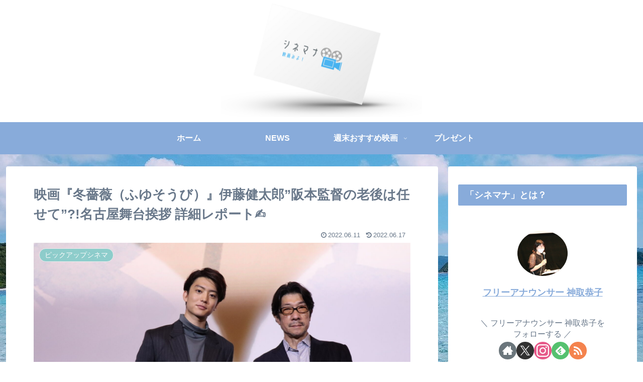

--- FILE ---
content_type: text/html; charset=utf-8
request_url: https://www.google.com/recaptcha/api2/anchor?ar=1&k=6Ld6zO8fAAAAAK91bRnBwssYdI9plVnm5_t9loZ2&co=aHR0cHM6Ly9rYW5kb3JpY2luZW1hLmNvbTo0NDM.&hl=en&v=7gg7H51Q-naNfhmCP3_R47ho&size=invisible&badge=inline&anchor-ms=20000&execute-ms=30000&cb=kkp5z235v3jg
body_size: 48227
content:
<!DOCTYPE HTML><html dir="ltr" lang="en"><head><meta http-equiv="Content-Type" content="text/html; charset=UTF-8">
<meta http-equiv="X-UA-Compatible" content="IE=edge">
<title>reCAPTCHA</title>
<style type="text/css">
/* cyrillic-ext */
@font-face {
  font-family: 'Roboto';
  font-style: normal;
  font-weight: 400;
  font-stretch: 100%;
  src: url(//fonts.gstatic.com/s/roboto/v48/KFO7CnqEu92Fr1ME7kSn66aGLdTylUAMa3GUBHMdazTgWw.woff2) format('woff2');
  unicode-range: U+0460-052F, U+1C80-1C8A, U+20B4, U+2DE0-2DFF, U+A640-A69F, U+FE2E-FE2F;
}
/* cyrillic */
@font-face {
  font-family: 'Roboto';
  font-style: normal;
  font-weight: 400;
  font-stretch: 100%;
  src: url(//fonts.gstatic.com/s/roboto/v48/KFO7CnqEu92Fr1ME7kSn66aGLdTylUAMa3iUBHMdazTgWw.woff2) format('woff2');
  unicode-range: U+0301, U+0400-045F, U+0490-0491, U+04B0-04B1, U+2116;
}
/* greek-ext */
@font-face {
  font-family: 'Roboto';
  font-style: normal;
  font-weight: 400;
  font-stretch: 100%;
  src: url(//fonts.gstatic.com/s/roboto/v48/KFO7CnqEu92Fr1ME7kSn66aGLdTylUAMa3CUBHMdazTgWw.woff2) format('woff2');
  unicode-range: U+1F00-1FFF;
}
/* greek */
@font-face {
  font-family: 'Roboto';
  font-style: normal;
  font-weight: 400;
  font-stretch: 100%;
  src: url(//fonts.gstatic.com/s/roboto/v48/KFO7CnqEu92Fr1ME7kSn66aGLdTylUAMa3-UBHMdazTgWw.woff2) format('woff2');
  unicode-range: U+0370-0377, U+037A-037F, U+0384-038A, U+038C, U+038E-03A1, U+03A3-03FF;
}
/* math */
@font-face {
  font-family: 'Roboto';
  font-style: normal;
  font-weight: 400;
  font-stretch: 100%;
  src: url(//fonts.gstatic.com/s/roboto/v48/KFO7CnqEu92Fr1ME7kSn66aGLdTylUAMawCUBHMdazTgWw.woff2) format('woff2');
  unicode-range: U+0302-0303, U+0305, U+0307-0308, U+0310, U+0312, U+0315, U+031A, U+0326-0327, U+032C, U+032F-0330, U+0332-0333, U+0338, U+033A, U+0346, U+034D, U+0391-03A1, U+03A3-03A9, U+03B1-03C9, U+03D1, U+03D5-03D6, U+03F0-03F1, U+03F4-03F5, U+2016-2017, U+2034-2038, U+203C, U+2040, U+2043, U+2047, U+2050, U+2057, U+205F, U+2070-2071, U+2074-208E, U+2090-209C, U+20D0-20DC, U+20E1, U+20E5-20EF, U+2100-2112, U+2114-2115, U+2117-2121, U+2123-214F, U+2190, U+2192, U+2194-21AE, U+21B0-21E5, U+21F1-21F2, U+21F4-2211, U+2213-2214, U+2216-22FF, U+2308-230B, U+2310, U+2319, U+231C-2321, U+2336-237A, U+237C, U+2395, U+239B-23B7, U+23D0, U+23DC-23E1, U+2474-2475, U+25AF, U+25B3, U+25B7, U+25BD, U+25C1, U+25CA, U+25CC, U+25FB, U+266D-266F, U+27C0-27FF, U+2900-2AFF, U+2B0E-2B11, U+2B30-2B4C, U+2BFE, U+3030, U+FF5B, U+FF5D, U+1D400-1D7FF, U+1EE00-1EEFF;
}
/* symbols */
@font-face {
  font-family: 'Roboto';
  font-style: normal;
  font-weight: 400;
  font-stretch: 100%;
  src: url(//fonts.gstatic.com/s/roboto/v48/KFO7CnqEu92Fr1ME7kSn66aGLdTylUAMaxKUBHMdazTgWw.woff2) format('woff2');
  unicode-range: U+0001-000C, U+000E-001F, U+007F-009F, U+20DD-20E0, U+20E2-20E4, U+2150-218F, U+2190, U+2192, U+2194-2199, U+21AF, U+21E6-21F0, U+21F3, U+2218-2219, U+2299, U+22C4-22C6, U+2300-243F, U+2440-244A, U+2460-24FF, U+25A0-27BF, U+2800-28FF, U+2921-2922, U+2981, U+29BF, U+29EB, U+2B00-2BFF, U+4DC0-4DFF, U+FFF9-FFFB, U+10140-1018E, U+10190-1019C, U+101A0, U+101D0-101FD, U+102E0-102FB, U+10E60-10E7E, U+1D2C0-1D2D3, U+1D2E0-1D37F, U+1F000-1F0FF, U+1F100-1F1AD, U+1F1E6-1F1FF, U+1F30D-1F30F, U+1F315, U+1F31C, U+1F31E, U+1F320-1F32C, U+1F336, U+1F378, U+1F37D, U+1F382, U+1F393-1F39F, U+1F3A7-1F3A8, U+1F3AC-1F3AF, U+1F3C2, U+1F3C4-1F3C6, U+1F3CA-1F3CE, U+1F3D4-1F3E0, U+1F3ED, U+1F3F1-1F3F3, U+1F3F5-1F3F7, U+1F408, U+1F415, U+1F41F, U+1F426, U+1F43F, U+1F441-1F442, U+1F444, U+1F446-1F449, U+1F44C-1F44E, U+1F453, U+1F46A, U+1F47D, U+1F4A3, U+1F4B0, U+1F4B3, U+1F4B9, U+1F4BB, U+1F4BF, U+1F4C8-1F4CB, U+1F4D6, U+1F4DA, U+1F4DF, U+1F4E3-1F4E6, U+1F4EA-1F4ED, U+1F4F7, U+1F4F9-1F4FB, U+1F4FD-1F4FE, U+1F503, U+1F507-1F50B, U+1F50D, U+1F512-1F513, U+1F53E-1F54A, U+1F54F-1F5FA, U+1F610, U+1F650-1F67F, U+1F687, U+1F68D, U+1F691, U+1F694, U+1F698, U+1F6AD, U+1F6B2, U+1F6B9-1F6BA, U+1F6BC, U+1F6C6-1F6CF, U+1F6D3-1F6D7, U+1F6E0-1F6EA, U+1F6F0-1F6F3, U+1F6F7-1F6FC, U+1F700-1F7FF, U+1F800-1F80B, U+1F810-1F847, U+1F850-1F859, U+1F860-1F887, U+1F890-1F8AD, U+1F8B0-1F8BB, U+1F8C0-1F8C1, U+1F900-1F90B, U+1F93B, U+1F946, U+1F984, U+1F996, U+1F9E9, U+1FA00-1FA6F, U+1FA70-1FA7C, U+1FA80-1FA89, U+1FA8F-1FAC6, U+1FACE-1FADC, U+1FADF-1FAE9, U+1FAF0-1FAF8, U+1FB00-1FBFF;
}
/* vietnamese */
@font-face {
  font-family: 'Roboto';
  font-style: normal;
  font-weight: 400;
  font-stretch: 100%;
  src: url(//fonts.gstatic.com/s/roboto/v48/KFO7CnqEu92Fr1ME7kSn66aGLdTylUAMa3OUBHMdazTgWw.woff2) format('woff2');
  unicode-range: U+0102-0103, U+0110-0111, U+0128-0129, U+0168-0169, U+01A0-01A1, U+01AF-01B0, U+0300-0301, U+0303-0304, U+0308-0309, U+0323, U+0329, U+1EA0-1EF9, U+20AB;
}
/* latin-ext */
@font-face {
  font-family: 'Roboto';
  font-style: normal;
  font-weight: 400;
  font-stretch: 100%;
  src: url(//fonts.gstatic.com/s/roboto/v48/KFO7CnqEu92Fr1ME7kSn66aGLdTylUAMa3KUBHMdazTgWw.woff2) format('woff2');
  unicode-range: U+0100-02BA, U+02BD-02C5, U+02C7-02CC, U+02CE-02D7, U+02DD-02FF, U+0304, U+0308, U+0329, U+1D00-1DBF, U+1E00-1E9F, U+1EF2-1EFF, U+2020, U+20A0-20AB, U+20AD-20C0, U+2113, U+2C60-2C7F, U+A720-A7FF;
}
/* latin */
@font-face {
  font-family: 'Roboto';
  font-style: normal;
  font-weight: 400;
  font-stretch: 100%;
  src: url(//fonts.gstatic.com/s/roboto/v48/KFO7CnqEu92Fr1ME7kSn66aGLdTylUAMa3yUBHMdazQ.woff2) format('woff2');
  unicode-range: U+0000-00FF, U+0131, U+0152-0153, U+02BB-02BC, U+02C6, U+02DA, U+02DC, U+0304, U+0308, U+0329, U+2000-206F, U+20AC, U+2122, U+2191, U+2193, U+2212, U+2215, U+FEFF, U+FFFD;
}
/* cyrillic-ext */
@font-face {
  font-family: 'Roboto';
  font-style: normal;
  font-weight: 500;
  font-stretch: 100%;
  src: url(//fonts.gstatic.com/s/roboto/v48/KFO7CnqEu92Fr1ME7kSn66aGLdTylUAMa3GUBHMdazTgWw.woff2) format('woff2');
  unicode-range: U+0460-052F, U+1C80-1C8A, U+20B4, U+2DE0-2DFF, U+A640-A69F, U+FE2E-FE2F;
}
/* cyrillic */
@font-face {
  font-family: 'Roboto';
  font-style: normal;
  font-weight: 500;
  font-stretch: 100%;
  src: url(//fonts.gstatic.com/s/roboto/v48/KFO7CnqEu92Fr1ME7kSn66aGLdTylUAMa3iUBHMdazTgWw.woff2) format('woff2');
  unicode-range: U+0301, U+0400-045F, U+0490-0491, U+04B0-04B1, U+2116;
}
/* greek-ext */
@font-face {
  font-family: 'Roboto';
  font-style: normal;
  font-weight: 500;
  font-stretch: 100%;
  src: url(//fonts.gstatic.com/s/roboto/v48/KFO7CnqEu92Fr1ME7kSn66aGLdTylUAMa3CUBHMdazTgWw.woff2) format('woff2');
  unicode-range: U+1F00-1FFF;
}
/* greek */
@font-face {
  font-family: 'Roboto';
  font-style: normal;
  font-weight: 500;
  font-stretch: 100%;
  src: url(//fonts.gstatic.com/s/roboto/v48/KFO7CnqEu92Fr1ME7kSn66aGLdTylUAMa3-UBHMdazTgWw.woff2) format('woff2');
  unicode-range: U+0370-0377, U+037A-037F, U+0384-038A, U+038C, U+038E-03A1, U+03A3-03FF;
}
/* math */
@font-face {
  font-family: 'Roboto';
  font-style: normal;
  font-weight: 500;
  font-stretch: 100%;
  src: url(//fonts.gstatic.com/s/roboto/v48/KFO7CnqEu92Fr1ME7kSn66aGLdTylUAMawCUBHMdazTgWw.woff2) format('woff2');
  unicode-range: U+0302-0303, U+0305, U+0307-0308, U+0310, U+0312, U+0315, U+031A, U+0326-0327, U+032C, U+032F-0330, U+0332-0333, U+0338, U+033A, U+0346, U+034D, U+0391-03A1, U+03A3-03A9, U+03B1-03C9, U+03D1, U+03D5-03D6, U+03F0-03F1, U+03F4-03F5, U+2016-2017, U+2034-2038, U+203C, U+2040, U+2043, U+2047, U+2050, U+2057, U+205F, U+2070-2071, U+2074-208E, U+2090-209C, U+20D0-20DC, U+20E1, U+20E5-20EF, U+2100-2112, U+2114-2115, U+2117-2121, U+2123-214F, U+2190, U+2192, U+2194-21AE, U+21B0-21E5, U+21F1-21F2, U+21F4-2211, U+2213-2214, U+2216-22FF, U+2308-230B, U+2310, U+2319, U+231C-2321, U+2336-237A, U+237C, U+2395, U+239B-23B7, U+23D0, U+23DC-23E1, U+2474-2475, U+25AF, U+25B3, U+25B7, U+25BD, U+25C1, U+25CA, U+25CC, U+25FB, U+266D-266F, U+27C0-27FF, U+2900-2AFF, U+2B0E-2B11, U+2B30-2B4C, U+2BFE, U+3030, U+FF5B, U+FF5D, U+1D400-1D7FF, U+1EE00-1EEFF;
}
/* symbols */
@font-face {
  font-family: 'Roboto';
  font-style: normal;
  font-weight: 500;
  font-stretch: 100%;
  src: url(//fonts.gstatic.com/s/roboto/v48/KFO7CnqEu92Fr1ME7kSn66aGLdTylUAMaxKUBHMdazTgWw.woff2) format('woff2');
  unicode-range: U+0001-000C, U+000E-001F, U+007F-009F, U+20DD-20E0, U+20E2-20E4, U+2150-218F, U+2190, U+2192, U+2194-2199, U+21AF, U+21E6-21F0, U+21F3, U+2218-2219, U+2299, U+22C4-22C6, U+2300-243F, U+2440-244A, U+2460-24FF, U+25A0-27BF, U+2800-28FF, U+2921-2922, U+2981, U+29BF, U+29EB, U+2B00-2BFF, U+4DC0-4DFF, U+FFF9-FFFB, U+10140-1018E, U+10190-1019C, U+101A0, U+101D0-101FD, U+102E0-102FB, U+10E60-10E7E, U+1D2C0-1D2D3, U+1D2E0-1D37F, U+1F000-1F0FF, U+1F100-1F1AD, U+1F1E6-1F1FF, U+1F30D-1F30F, U+1F315, U+1F31C, U+1F31E, U+1F320-1F32C, U+1F336, U+1F378, U+1F37D, U+1F382, U+1F393-1F39F, U+1F3A7-1F3A8, U+1F3AC-1F3AF, U+1F3C2, U+1F3C4-1F3C6, U+1F3CA-1F3CE, U+1F3D4-1F3E0, U+1F3ED, U+1F3F1-1F3F3, U+1F3F5-1F3F7, U+1F408, U+1F415, U+1F41F, U+1F426, U+1F43F, U+1F441-1F442, U+1F444, U+1F446-1F449, U+1F44C-1F44E, U+1F453, U+1F46A, U+1F47D, U+1F4A3, U+1F4B0, U+1F4B3, U+1F4B9, U+1F4BB, U+1F4BF, U+1F4C8-1F4CB, U+1F4D6, U+1F4DA, U+1F4DF, U+1F4E3-1F4E6, U+1F4EA-1F4ED, U+1F4F7, U+1F4F9-1F4FB, U+1F4FD-1F4FE, U+1F503, U+1F507-1F50B, U+1F50D, U+1F512-1F513, U+1F53E-1F54A, U+1F54F-1F5FA, U+1F610, U+1F650-1F67F, U+1F687, U+1F68D, U+1F691, U+1F694, U+1F698, U+1F6AD, U+1F6B2, U+1F6B9-1F6BA, U+1F6BC, U+1F6C6-1F6CF, U+1F6D3-1F6D7, U+1F6E0-1F6EA, U+1F6F0-1F6F3, U+1F6F7-1F6FC, U+1F700-1F7FF, U+1F800-1F80B, U+1F810-1F847, U+1F850-1F859, U+1F860-1F887, U+1F890-1F8AD, U+1F8B0-1F8BB, U+1F8C0-1F8C1, U+1F900-1F90B, U+1F93B, U+1F946, U+1F984, U+1F996, U+1F9E9, U+1FA00-1FA6F, U+1FA70-1FA7C, U+1FA80-1FA89, U+1FA8F-1FAC6, U+1FACE-1FADC, U+1FADF-1FAE9, U+1FAF0-1FAF8, U+1FB00-1FBFF;
}
/* vietnamese */
@font-face {
  font-family: 'Roboto';
  font-style: normal;
  font-weight: 500;
  font-stretch: 100%;
  src: url(//fonts.gstatic.com/s/roboto/v48/KFO7CnqEu92Fr1ME7kSn66aGLdTylUAMa3OUBHMdazTgWw.woff2) format('woff2');
  unicode-range: U+0102-0103, U+0110-0111, U+0128-0129, U+0168-0169, U+01A0-01A1, U+01AF-01B0, U+0300-0301, U+0303-0304, U+0308-0309, U+0323, U+0329, U+1EA0-1EF9, U+20AB;
}
/* latin-ext */
@font-face {
  font-family: 'Roboto';
  font-style: normal;
  font-weight: 500;
  font-stretch: 100%;
  src: url(//fonts.gstatic.com/s/roboto/v48/KFO7CnqEu92Fr1ME7kSn66aGLdTylUAMa3KUBHMdazTgWw.woff2) format('woff2');
  unicode-range: U+0100-02BA, U+02BD-02C5, U+02C7-02CC, U+02CE-02D7, U+02DD-02FF, U+0304, U+0308, U+0329, U+1D00-1DBF, U+1E00-1E9F, U+1EF2-1EFF, U+2020, U+20A0-20AB, U+20AD-20C0, U+2113, U+2C60-2C7F, U+A720-A7FF;
}
/* latin */
@font-face {
  font-family: 'Roboto';
  font-style: normal;
  font-weight: 500;
  font-stretch: 100%;
  src: url(//fonts.gstatic.com/s/roboto/v48/KFO7CnqEu92Fr1ME7kSn66aGLdTylUAMa3yUBHMdazQ.woff2) format('woff2');
  unicode-range: U+0000-00FF, U+0131, U+0152-0153, U+02BB-02BC, U+02C6, U+02DA, U+02DC, U+0304, U+0308, U+0329, U+2000-206F, U+20AC, U+2122, U+2191, U+2193, U+2212, U+2215, U+FEFF, U+FFFD;
}
/* cyrillic-ext */
@font-face {
  font-family: 'Roboto';
  font-style: normal;
  font-weight: 900;
  font-stretch: 100%;
  src: url(//fonts.gstatic.com/s/roboto/v48/KFO7CnqEu92Fr1ME7kSn66aGLdTylUAMa3GUBHMdazTgWw.woff2) format('woff2');
  unicode-range: U+0460-052F, U+1C80-1C8A, U+20B4, U+2DE0-2DFF, U+A640-A69F, U+FE2E-FE2F;
}
/* cyrillic */
@font-face {
  font-family: 'Roboto';
  font-style: normal;
  font-weight: 900;
  font-stretch: 100%;
  src: url(//fonts.gstatic.com/s/roboto/v48/KFO7CnqEu92Fr1ME7kSn66aGLdTylUAMa3iUBHMdazTgWw.woff2) format('woff2');
  unicode-range: U+0301, U+0400-045F, U+0490-0491, U+04B0-04B1, U+2116;
}
/* greek-ext */
@font-face {
  font-family: 'Roboto';
  font-style: normal;
  font-weight: 900;
  font-stretch: 100%;
  src: url(//fonts.gstatic.com/s/roboto/v48/KFO7CnqEu92Fr1ME7kSn66aGLdTylUAMa3CUBHMdazTgWw.woff2) format('woff2');
  unicode-range: U+1F00-1FFF;
}
/* greek */
@font-face {
  font-family: 'Roboto';
  font-style: normal;
  font-weight: 900;
  font-stretch: 100%;
  src: url(//fonts.gstatic.com/s/roboto/v48/KFO7CnqEu92Fr1ME7kSn66aGLdTylUAMa3-UBHMdazTgWw.woff2) format('woff2');
  unicode-range: U+0370-0377, U+037A-037F, U+0384-038A, U+038C, U+038E-03A1, U+03A3-03FF;
}
/* math */
@font-face {
  font-family: 'Roboto';
  font-style: normal;
  font-weight: 900;
  font-stretch: 100%;
  src: url(//fonts.gstatic.com/s/roboto/v48/KFO7CnqEu92Fr1ME7kSn66aGLdTylUAMawCUBHMdazTgWw.woff2) format('woff2');
  unicode-range: U+0302-0303, U+0305, U+0307-0308, U+0310, U+0312, U+0315, U+031A, U+0326-0327, U+032C, U+032F-0330, U+0332-0333, U+0338, U+033A, U+0346, U+034D, U+0391-03A1, U+03A3-03A9, U+03B1-03C9, U+03D1, U+03D5-03D6, U+03F0-03F1, U+03F4-03F5, U+2016-2017, U+2034-2038, U+203C, U+2040, U+2043, U+2047, U+2050, U+2057, U+205F, U+2070-2071, U+2074-208E, U+2090-209C, U+20D0-20DC, U+20E1, U+20E5-20EF, U+2100-2112, U+2114-2115, U+2117-2121, U+2123-214F, U+2190, U+2192, U+2194-21AE, U+21B0-21E5, U+21F1-21F2, U+21F4-2211, U+2213-2214, U+2216-22FF, U+2308-230B, U+2310, U+2319, U+231C-2321, U+2336-237A, U+237C, U+2395, U+239B-23B7, U+23D0, U+23DC-23E1, U+2474-2475, U+25AF, U+25B3, U+25B7, U+25BD, U+25C1, U+25CA, U+25CC, U+25FB, U+266D-266F, U+27C0-27FF, U+2900-2AFF, U+2B0E-2B11, U+2B30-2B4C, U+2BFE, U+3030, U+FF5B, U+FF5D, U+1D400-1D7FF, U+1EE00-1EEFF;
}
/* symbols */
@font-face {
  font-family: 'Roboto';
  font-style: normal;
  font-weight: 900;
  font-stretch: 100%;
  src: url(//fonts.gstatic.com/s/roboto/v48/KFO7CnqEu92Fr1ME7kSn66aGLdTylUAMaxKUBHMdazTgWw.woff2) format('woff2');
  unicode-range: U+0001-000C, U+000E-001F, U+007F-009F, U+20DD-20E0, U+20E2-20E4, U+2150-218F, U+2190, U+2192, U+2194-2199, U+21AF, U+21E6-21F0, U+21F3, U+2218-2219, U+2299, U+22C4-22C6, U+2300-243F, U+2440-244A, U+2460-24FF, U+25A0-27BF, U+2800-28FF, U+2921-2922, U+2981, U+29BF, U+29EB, U+2B00-2BFF, U+4DC0-4DFF, U+FFF9-FFFB, U+10140-1018E, U+10190-1019C, U+101A0, U+101D0-101FD, U+102E0-102FB, U+10E60-10E7E, U+1D2C0-1D2D3, U+1D2E0-1D37F, U+1F000-1F0FF, U+1F100-1F1AD, U+1F1E6-1F1FF, U+1F30D-1F30F, U+1F315, U+1F31C, U+1F31E, U+1F320-1F32C, U+1F336, U+1F378, U+1F37D, U+1F382, U+1F393-1F39F, U+1F3A7-1F3A8, U+1F3AC-1F3AF, U+1F3C2, U+1F3C4-1F3C6, U+1F3CA-1F3CE, U+1F3D4-1F3E0, U+1F3ED, U+1F3F1-1F3F3, U+1F3F5-1F3F7, U+1F408, U+1F415, U+1F41F, U+1F426, U+1F43F, U+1F441-1F442, U+1F444, U+1F446-1F449, U+1F44C-1F44E, U+1F453, U+1F46A, U+1F47D, U+1F4A3, U+1F4B0, U+1F4B3, U+1F4B9, U+1F4BB, U+1F4BF, U+1F4C8-1F4CB, U+1F4D6, U+1F4DA, U+1F4DF, U+1F4E3-1F4E6, U+1F4EA-1F4ED, U+1F4F7, U+1F4F9-1F4FB, U+1F4FD-1F4FE, U+1F503, U+1F507-1F50B, U+1F50D, U+1F512-1F513, U+1F53E-1F54A, U+1F54F-1F5FA, U+1F610, U+1F650-1F67F, U+1F687, U+1F68D, U+1F691, U+1F694, U+1F698, U+1F6AD, U+1F6B2, U+1F6B9-1F6BA, U+1F6BC, U+1F6C6-1F6CF, U+1F6D3-1F6D7, U+1F6E0-1F6EA, U+1F6F0-1F6F3, U+1F6F7-1F6FC, U+1F700-1F7FF, U+1F800-1F80B, U+1F810-1F847, U+1F850-1F859, U+1F860-1F887, U+1F890-1F8AD, U+1F8B0-1F8BB, U+1F8C0-1F8C1, U+1F900-1F90B, U+1F93B, U+1F946, U+1F984, U+1F996, U+1F9E9, U+1FA00-1FA6F, U+1FA70-1FA7C, U+1FA80-1FA89, U+1FA8F-1FAC6, U+1FACE-1FADC, U+1FADF-1FAE9, U+1FAF0-1FAF8, U+1FB00-1FBFF;
}
/* vietnamese */
@font-face {
  font-family: 'Roboto';
  font-style: normal;
  font-weight: 900;
  font-stretch: 100%;
  src: url(//fonts.gstatic.com/s/roboto/v48/KFO7CnqEu92Fr1ME7kSn66aGLdTylUAMa3OUBHMdazTgWw.woff2) format('woff2');
  unicode-range: U+0102-0103, U+0110-0111, U+0128-0129, U+0168-0169, U+01A0-01A1, U+01AF-01B0, U+0300-0301, U+0303-0304, U+0308-0309, U+0323, U+0329, U+1EA0-1EF9, U+20AB;
}
/* latin-ext */
@font-face {
  font-family: 'Roboto';
  font-style: normal;
  font-weight: 900;
  font-stretch: 100%;
  src: url(//fonts.gstatic.com/s/roboto/v48/KFO7CnqEu92Fr1ME7kSn66aGLdTylUAMa3KUBHMdazTgWw.woff2) format('woff2');
  unicode-range: U+0100-02BA, U+02BD-02C5, U+02C7-02CC, U+02CE-02D7, U+02DD-02FF, U+0304, U+0308, U+0329, U+1D00-1DBF, U+1E00-1E9F, U+1EF2-1EFF, U+2020, U+20A0-20AB, U+20AD-20C0, U+2113, U+2C60-2C7F, U+A720-A7FF;
}
/* latin */
@font-face {
  font-family: 'Roboto';
  font-style: normal;
  font-weight: 900;
  font-stretch: 100%;
  src: url(//fonts.gstatic.com/s/roboto/v48/KFO7CnqEu92Fr1ME7kSn66aGLdTylUAMa3yUBHMdazQ.woff2) format('woff2');
  unicode-range: U+0000-00FF, U+0131, U+0152-0153, U+02BB-02BC, U+02C6, U+02DA, U+02DC, U+0304, U+0308, U+0329, U+2000-206F, U+20AC, U+2122, U+2191, U+2193, U+2212, U+2215, U+FEFF, U+FFFD;
}

</style>
<link rel="stylesheet" type="text/css" href="https://www.gstatic.com/recaptcha/releases/7gg7H51Q-naNfhmCP3_R47ho/styles__ltr.css">
<script nonce="fn0A9VODy3bLDdc1mxBaqQ" type="text/javascript">window['__recaptcha_api'] = 'https://www.google.com/recaptcha/api2/';</script>
<script type="text/javascript" src="https://www.gstatic.com/recaptcha/releases/7gg7H51Q-naNfhmCP3_R47ho/recaptcha__en.js" nonce="fn0A9VODy3bLDdc1mxBaqQ">
      
    </script></head>
<body><div id="rc-anchor-alert" class="rc-anchor-alert"></div>
<input type="hidden" id="recaptcha-token" value="[base64]">
<script type="text/javascript" nonce="fn0A9VODy3bLDdc1mxBaqQ">
      recaptcha.anchor.Main.init("[\x22ainput\x22,[\x22bgdata\x22,\x22\x22,\[base64]/[base64]/[base64]/KE4oMTI0LHYsdi5HKSxMWihsLHYpKTpOKDEyNCx2LGwpLFYpLHYpLFQpKSxGKDE3MSx2KX0scjc9ZnVuY3Rpb24obCl7cmV0dXJuIGx9LEM9ZnVuY3Rpb24obCxWLHYpe04odixsLFYpLFZbYWtdPTI3OTZ9LG49ZnVuY3Rpb24obCxWKXtWLlg9KChWLlg/[base64]/[base64]/[base64]/[base64]/[base64]/[base64]/[base64]/[base64]/[base64]/[base64]/[base64]\\u003d\x22,\[base64]\\u003d\\u003d\x22,\x22UQbCq8K+VHnDp1g2ccKLU8O7w7MEw45KMDF3wqBlw689QsOSD8KpwqlCCsO9w7XCnMK9LTVew75lw4jDhDN3w5nDi8K0HTnDqsKGw44ZLcOtHMKdwqfDlcOeM8OYVSxzwpQoLsOpVMKqw5rDoC59wohOGyZJwpvDh8KHIsO1wpwYw5TDjsOZwp/CixZML8Kgc8OVPhHDhlvCrsOAwq3DmcKlwr7DtMO2GH5gwrRnRA1uWsOpXCbChcO1WMKuUsKLw47CkHLDiTwiwoZ0w7l4wrzDuUB4DsOewpDDoUtIw4JJAMK6woXCpMOgw6Z3KsKmNAxuwrvDqcKSZ8K/fMK/[base64]/Ct8KPwozDksOVwoXCqyvCnsOJFDLCrREtBkd0wovDlcOUAMK8GMKhDHHDsMKCw5wfWMKuHE9rWcK5T8KnQDPCh3DDjsOlwrHDncO9asOwwp7DvMKFw6DDh0INw7wdw7YzPW44WD5ZwrXDhlTCgHLCoDbDvD/DoGfDrCXDlsO6w4IPH3LCgWJvFsOmwpcgwqbDqcK/woU/[base64]/Dp1HCtWrClcOebyduQyEDw7vDiml6IcKIwrREwrYiwrvDjk/[base64]/w6XCrWhMw4QiODpSw5zDocKIwpvDvj7DrRZ3RsKNEMOXwqbDkMOBw5QBOV9bSg8Je8OdUcKAHMOWMwTCvMK+UcKOHsK2wqDDsTfCtDkVQG0ww4rDg8OYSi/Dl8K8MR7CgsKLezHDrSDDp13DnCzCmcKiw6cOw6rCiWp9NGrCicOHSsKiwod4QnfCvcKSLBU2wq0KfjYwBUQGw4bCisK8wo5LwrDCrcO1KcOzU8KLABXDvcKJPMOdG8Ovw7t/WC/CrMK4EcOwCcKowoBkHhV+wp7DnFkdJcOKw7/DicK2wo1/w6HCtRxbLg1nB8KgB8Kyw51Kw4piR8OoM2FEwrHCpF/DtlHCj8KWw5LCusKewrcCw4JxP8ODw6bCi8KNVUnCvTVVwqHDuAx8w7thDcO/WMKsdTQVwpwsZcK6wr7Cr8KnJsO/JcKAwo5EaVzCh8KfIcK2RcKkIX0nwopZw5EsQMO9woDCq8OlwqQgD8KfaAQew4oVw5LDkH/Ds8K9w6UzwqLCt8KQFMKkJ8K+cQkUwo4JMCTDt8KhHkRhw5DCv8OPWsOcPULCj1zDuCYwTsKra8Oob8O4TcO/BMONe8KEwqnCiyjDu2/DgsKQQUPCvn/ClcKuZcK/woXDs8KFw6lkw7bDuEY+Hm3CkcKUw7LCgj/[base64]/CkxjDmTzCuMOUWBLCqcKuJsOEwoTCunvDr8KIw6BCWcKaw4MvFMO/[base64]/Cq3bDo8KAHTDDtMKPL8Ocd8OkNHllw7jCk2vDoyEkw6rCt8OSwq16IsKkDA5/LsKjw7MIwpXCoMOhAsK5dzxrwoHDnkfDiHgdBhnDvsOqwr5gw4RSwp/CjlnCjsOgfcOiwoY+OsOfKsKzw7LDmTMlNsO/Q0DCuQfDj2wHfMOUwrXDgnk3Z8KWwqdlAMOnaDnClcKrOsKrbsOkMCbCuMOiJMOiHl4vaHfCgcK3IcKHw498DGpKwpUAWcK/w7LDqsO1L8K1wqhHb2jDok7CgkpTM8KGEsOSw5DCswLDs8KiKcOyPnrChcOlD2guRhPDmTbCusO9w4PDkQTDoUFvw4x8XggDAQNuXcKmw7LDsVXCvWbDvMO6w6VrwrNbwqldfMKpY8K1w61xEywwZWnDo3I1VsORw5x/wrvCvcOveMK4wq3CosOlwrHCuMOeJsK/wopeDMOJwprDuMOTwr7DrsO8w7oVB8OEXsOtw47Dl8K/w7ZDwozDssOeaDcaOTZbw6pxajg9w5Ydw7skQm7CgcKXw40xwrxPWWPCvsOGclPCiDoXw6/[base64]/Cq8Kcw4bDmF0GVVYMWMKKNEZOwp9zZMKbwpZxBytVw53CjUI/Y2Euw7TDrcOxGMKhw4pIw55Tw5g/wrrCgmtnIWgLJztsLWnCpsKwXiwPEEnDom7CizrDgcOIHV5AJxN4TsKxwrrDqlV9ODoyw6zCssOOJMO3w7IkTMO5G3JJOXfCgMKYDyrCpSV8RcKEw5zCm8KKMsKfCcORATnDs8OEwrfDpT3DlkptSMOnwofDt8OXw7Brw60sw7jDnW/DuDR9BMO3wpvCscKrLQhRMsKsw4B5wq3DvQXCh8O7E0waw5RhwrFEaMOdSg4wPMO8F8OLwqDCkwFzw654w7jDsTkBwp4/wr7DqcO3VMOSw7jDtgg/w4kQNm0GwrDDp8Okw6nDrsODAGXDhlXDjsKJaixrAW/[base64]/[base64]/w6IYQkAFwr/Cv8OTB2fDqcKCJsOEwod5wp0gBsOMwrrDrcOkPMKNXH3Cj8K/XldUdE3CoF0Zw7MEwr/[base64]/wqbCg8KHwqPCsyZRNMO4ZwjDqMKOwrxRG0TDgR/DnwXDvMOFwrLDh8Kuw6tvKxTCqSnCoR9XIsKZw7zDoy/CtTvCgThjNMOWwpgWNDgwOcKZwpkyw5rCvcOIw6ZwwqHDlAI5wqHDvRnCvMKowq0MY1nCuBzDn3zCuQ/DpcOlw4JfwpPCpkdTUsKUbDnDjjk3PwPCrgPDpMOrw6DCs8KVwp7DujrCgVwcbMOtwozClsKqacKbw7tJwoLDjsKzwpJ/wqE6w6puKsOfw6FHbMKEwrQSw6A1VsKPw4c0w5rDuHICwojDn8KFLmzCqxI9EBzCg8KzU8O5w7fDrsOjwos/[base64]/CpnfDssKlwqBgwrFwwpNDwr5qXg/[base64]/DrcOXEcOJwqTCs8Ouw5bDtRIrw5/ChyMmwoZRwq9twpHCrcOzKm/DoUluGxgSehdkNMO7wpVrAcOgw5Z6w6jDmsKrKsOOwqleTiUjw7pRZjJJw4QjF8OiPBs/wpHDksK1wqkUfMOkIcOQwofCmcKlwoNnwrTDlcKgHMOhw7jDgTfDgiIbU8KdFBvDrCbCnR89HWvClMK/wrscw6VUVMOReS3ChsO0w7zDnMOlY2vDp8ONw50GwpBuMWBkAMK+eFA+wrXCp8O1EykuTCNrR8ONF8OTWi3DtwQ9ccOhHcKhTgMaw5TDvsKFT8Orw75GMGrCuXhhR2/DvsOzw47DnjvDjFjDlhzCq8OZOk5+D8KRFgNVwq1EwpjDu8OqZ8KEBcKlPBJfwqnCuEc1PMKRwobCocKGM8Kcw5fDiMOOT2AAO8OAIcOSwq/CtVXDjsKpU17CvMO7FiDDhsOZegYwwptgw7shwpnDjWTDucOhwowpdsOSD8OuMMKXHMOsTMODf8KWCsKywokzwo0gwpEBwo5BQMKwfkHCksKaQQADbiEEKcOLRsKIEcKowpBVSH/Cu2/CvHjDmMO4woRwaj7DicKIwonClsOhwpPCgsOzw7hOUMKbNxMJwpLCjsO3RhLCtkBrbsKxPGrDpMKywptrDcKuwqhmw57DuMOTPD4Iw63Ct8KJJl4cw7TDlgrDoRPDtMKGKcO4YXcTw5/DrRnDoCfDozlgw7J2JcOYwrDDgwpBwqU5wo8nWsO+wpEuAz/[base64]/Ck8Klw6vCi8Kkw7HCpEtCwoMDDcK1w6sbwpImwrLCvCDCk8O8dBPDtcOHMXbCnMOBLCUjBcKNdsOwwrzCpsOxwqjDgBsxcmPDgcKgw6BGwrfCgh3CnMKvw6zDocODwqY4w6DDucKPRjrDpxleERzDmS1ZwolAOFXDnjbCmcK2NT/Dq8Oawrk3LX1qI8OMdsKMw7HDl8OMwqbDvFBeUETCjsKjPcK/wpcEQHTCi8OHwpfDpThsaQrDicKaesKlwrbDjhx+woR9w4TClMOzd8OUw6/DnkbDkx0Jw7LDijxMwpfDv8OuwpfDl8KWYcOawoPDmBTClVbDhU10w4fDuFjCmMK4O34mbsO/w7rDmA5vHTXDgMOsOMKdwrzCiW7DpcK2LsOeCz9AdcKDCsKjfjMaeMO+FMKhwqTCgMKzwqvDojtFw6RCwr/DgsOKeMOPVcKEG8O5GcOnJsKuw7LDuFDCoW3DtnY6JsKQwp3DjMOTwozDnsKVfMOtwp7Dt00cNBbCsCHDozNoGcKQw7rDijXDtVY8DMO3wo9wwrN0ch/CrREVVcKZwp/Cq8O9w4ZIV8OBGsKqw5BqwollwoXDkMKfwo8hblPDu8KEw48OwpE2A8OgdsKdw73DpSkLacOFG8KCwqnDmcODZCNsw4PDrynDiw3Cqy1KGmUiMQTDr8OXBQYvwqrCr1/Cq0DCrsK0wqbDlMKqVR/CvQjCvBNzS3nCjUXChj7CjMORD1XDmcKIw6HDt1Qkw5B3w4DCpzjCvcK0OMOGw5fDosOkwo3CrhtHwrnDhEdhwofCo8KBwrXDhx5owpPDsHfDp8KxcMK/wqHCoxI+wpxYJW/[base64]/w7E4SUTCncKcw6fCnsO7N0gEYMKVBmIrwoZ0N8OLWcOoI8KDwrF1w6TDoMKDw5UAw6JXRMKVw4TCoybDpU1Zw5PCvcOKA8K6wqZoUHPCjRzCs8KSFMONJ8KjEzfCh0QfP8O6w6PCnMOIwrtXw5XCtMKLecOQAm87WMKzGzJYQ3/ChsK8w78qwqLDlljDtsKZXMKPw58YGsKQw4bClsKXeyjDkGbCrsK8bMOIw7nCrR/CuXIJHcOuKsKUwpnDjh/Dt8KXwpnCjMKgwqkpBDDCv8OsPH95S8O6woNOw4h4wrTDpF1Kwr55wqPCoS0kSSEwGWLCqsOyfcO/[base64]/CicKFcn57OcOVc8KqIsKFwqkXw7PChRRsIsKtP8K2AsKgNcK4WQPCm0vCu1LDpsKPLsOxJsK2w7tEb8KPdcOSwo8hwp4wAnISfMOjVjPDm8O6wqbCucKLw6zCisK2HMK8UsKRUsOLBsKRwpUewo3DiRjCkmIqRFPDsMOVUm/CvD8CZWLDjkwOwoUJL8KYUFfDvBtkwrwyw7HCkTfDmsOLw51Qw48pw7ojdy/Du8OOwp9pWV95wpLCj2vCh8OlKsODR8OTwqTCgB5WES13VDbDlQXDsjvCtUHDhlAiPA8zdsKhJyHChifCpzLDsMKZw7fCscO4bsKDwpAQeMOoN8OAwpDCh0TCiQ5jJMKawrFBDFN3blgNMMOpSEvDucOvw5Rkw7h5wrwcLj/DlXjCv8K8w4vDql4MwpDDiXldw7nDgkTCkw4hEirDkcKNwrPCrMK6wqd2w67DlBLDl8OAw5vCn1rCqDzCgMOQVhdNGMOzwppHw7rDpEJLw7NHwrp7PsOmw4JuVALDn8OPwp5dwoVNbcKaTsOwwo9XwrdBw4BIw4LDi1fDjsOPTC/DpTlYwqfDg8OLw6ptJBfDpsK/[base64]/[base64]/A8K+FsKZwo05NWAUXABBfU/[base64]/Dq8OHwqPDscKOwpbCinI0w5PCpMKZwoEJHMOtesKjw4QGw5NXw4vDpsOpwotYGkR3fsKNTjwhwr1Hw5hyPT9KN03Cv27CrcOUwqdFMmwXwpfClsKbw6Egw7LCicOhwqAbRMOqVHvDiy8sUXHDtn/DvMO9woEqwolWKwtkwobCjDRKRlt1W8OUw5rDrR7DisOoJMOvFgRVWWPCimTDqsO0w6PCpRvDlsKBDMKgwqQgw4fDs8KLw5dwP8KkHcO+w6TDrzJOL0TDpyjCn0LCjsKZXsKsKTU7woNvZAjDtsKYbsKnwrQjwq8pwqoCw7jDvsOUwrXCukJMEl/CnMKzw53DucONwrbDs3Biwo0Lw5zDsGHCsMOuf8Kmwr7DnsKAR8OLYnguEcOSwpPDiFLDj8ODQcOSwol5wpIdw6LDiMOsw7/DtCvCgcKgGsK4wq/DosKsYcKAw7oGw6YVw7BOKsK3w5F2wpdldGjCl1PDi8O7U8ORwobCsE/CoztuX3LDvcOCw5PDpcOcw53CjsONwpnDghzCglcRwq1Ow5fDmcKEwrjDt8O2wrPCjivDlMOGMRRJKzZ5w7jDpmrDlcK+RMKlHcKhw6DDi8OwSsKkw53CuUnDh8OfdsOxPRDDtmoiwqA1wr1RUsOEwq/ClRJhwqVnD2BwwoXDiUnDkcKzB8O2wqbDjXkybhzCmhp1RhXDh2shwqESQ8OJw7BZTsKSw40ewocwBMKaX8KSw6TDtMKrwrEOPFvDhETCj1EOBkV/[base64]/LV7DusObAGtZw45dwpJGw6sFw4ZRbMOHA2TDu8KyFMODIWtqwp3DuznClMO/[base64]/CqUR7wqvDo8Oqw6Rgw5oRA8OPRsK0w4PCrQ3Cp3LDrHDDp8KYR8OzZ8KlE8K0LMOsw4xMw7HCicKZw7PCi8O2w7TDnMO2QgsFw6ZZccOQJhnDlcK1J3nDi3sbdMOjEcK6WsKCw4J3w6xPw4FSw5h7BUEiTjXCtWYYwprDucKKTSjDmDzDvMKHwpo/wrDDsG/[base64]/[base64]/DuMKVAFzDpsOrYRPChxXCvmsQbcKPw4cnw6/DlDfCm8KPwqzDnMKoW8OFwqlKw5jDtMOWwrpbw7jCjsKPM8ObwowyfcO+cz4+wqDCgcOnw6VwCn/Drx3CmQZCJxFowpHCisOCworCssKvCcKBw7DDvHUVEMKKwoxiwrPCoMK1FxHCosKCw6PChisPwrPCilZXwqw7KcO6w7kiA8OKFMKULMOaG8OJw4/ClDnCmMOBaUMpFmXDtsOGbMKPLXsgHScMw5BKwrtua8Ojw4o8dBNYPsOPWMOgw43Do2/CssODwqbDsS/Doy3DqMK7UsOtwp5jRsKOU8Keaw3DpsO4wpDDvWhVwojDpsK8cg3DkcKDwo7CkSnDnMO0ZWttwpNGIcO1w5E6w5LDnGLDhCtDQMOCwoIvH8KnYkTCjAZIw7TCncOMfsKvwr3CsETDtsKrGjDDgR/DmsORKsOtVMOPwpTDp8KCAcOkwq7CtMKyw4/CohfDqcOODXcISmDCjGBCwo1vwpIJw4/CuVtQHsKlfMOXBsO7wowrWsOlwqPChMKYIhbDusKIw6sHC8KRdlVgwq9mD8KDUxUTTVYqw6I4TgBBbcOnecOpRMK7woPCoMKqw5Y5w6gPWcOXw7dqZF45wqPDtmxFA8O/Rh8Vw6fDgcOVwr99wpLDm8OyUcO7w67DrTfCicO4CsOOw7bDinHCmA/CgsO1wqAgwovCmznCh8KPW8OQP3fDjMKDA8KnMsOrw54Jw5dBw70ee0XCqUvCigTCv8OeKBBAJibCmmsHw7MCPhvCh8KZTAU6GcKzw65Lw5/[base64]/[base64]/[base64]/DlsKIS8KCc3fCqsOmMF8rwp1edcKtK8ONwodrw7l4McOHw6IqwoQjwo/Cg8OyBixaCcK3MmrCpnfCmsKwwq9MwoQ/wqsdw6jDhMOZw6PCnFnDlyvDusK5dsKpBEphb2fCmTTDt8K1TlsUc21lB0PDthdZfA4Hw6fCgsOeO8OUOlYcw6bCm1LDoSbCn8OSw6XDiBoGaMOKwo1UdMKtHVDCo1TCnsKQwqBQwrDDq1LCicKnQ1EvwqbDgcO4TcOkNsOZw43DvmPCt0IrcAbChcOHwr/[base64]/[base64]/NcK4ExpxOBrCk8KEJHfCpcKWM27DiMOZK8OVwpAjw68YSgbCu8OSwr3CuMKTw4LDo8Ogw5zCp8OfwoTDh8ODSMOKMTjDqHXDkMOgZ8Omwq4tfSsLPS/[base64]/CtkRqw6vDs8OGwrYLwqzDq8KGwqfDtBrDsCJWw7bCrsOewpkFLTp+w4dCw60Rw57CplR1eUXClxbDr2xwJgoIDcOwAU0Mwp9kXSxRYD/DunMkwp3DgMKww4wIRRLDtW8Owr4Gw7DCiiZOecK0ditdwp18FcOfw5MQw5HCrGI9wqTDr8OvED3CqC/DkmBuwo4GSsKuwpkCwr/ClcOFw4jCqhR5ZMOaccOfKSfCvi3DuMKtwoxYXsObw4s+VMOUw4Fmw7tqDcKSWjjDr1HDrcKRGDRKw50KQj/Cuzpkwp/CmMOPQ8KIWcO1KMKDw4DCvcOQwplHw7VtTw7DsB15Vl9hwqBCVcKOw5gtwqnDvkIfAcO2YhZjX8KCwofDpBNiwqtnF1HDl3fCkSbCvkjDn8OMU8Kzwq16GDJ5woNYw75SwrJdZG/CpMOBcAfDuz5mKsOJw77Cnjhae2LDmDnCsMKwwoMJwrEoLR58e8KTwrtKwqVIw4d8XVUGUsOJwr1QwqvDuMOcLMKQU19/UMOoHk5Gai/CksOKG8OMQsOdQ8OVwr/Ck8OKw6RBw7gpw5fCoFFrdGh9wp7DicKBwrRJw70jcVcow5bCqxnDscOseW3CusO7w4jCkCnCqmLDs8OhM8OpScO5W8Krwo5Kwox0JU7CisO+WcOTCiZ2VcKMZsKJw4/CoMKpw7NpYETCrMKWwrZhYcK/w5HDlVvDu2J6w74vw7x0wpLCpg1Kw6rDnCvDrMOsHwsVD2QVwr/DmkQzw7daOT0VVStPw7F8w5vCqADDmwTCl31Vw5cawqw/w4Z7QMKCLWvDhGDDtMK1wpxrKk1qwo/DsCkmV8OwLcKXNsONY1k8CcKaHx1twqcBwqtLdsKiwpnCjMOBdMOjwrPCp30wcAzChCnDmsO8XAvDrsKHQAN/Z8OOwp09Z2PCnHTDpB3DjcKxUWTCrsO6w7otAEoNUl/DuxvDicOHJRtyw5xMCijDpcKEw6hTwo87YMKgw5oGwpTDhMOIw7pNKxprCAzDkMKROyvCpsKUw6/CqsK5w5gwGMO2VmNEdxrDj8O2wphwKV3CrcK+woxYfDZIwqoaB2zDuAnCl2kew6XDnXbCosK0NMKBwpcdw68WfhgtXw89w4bCqwoRw4PCuSrCvQBJYA3Cv8OCbELClMOOAsOTwpAewoPCgGlhwr4Tw7BZw5/ClcOZdDzCksKgw7/Dvy7DnsOUwojDo8KnRsKTw5fDgTxzHsOXw5BhPk0Vw5TDiSPCpDEHLR3CklPCllZGasOEEgcnwpIVw70NwobCgkfDhwzCjcOxPHVOYcORcjnDlVlXDFI2wqfDiMOiOhRlTsK8QMKmw5cQw6bDpcOBw4xNPRgRCnxKP8KXQcKyXcOdJx/DklrDkmvCjF5RHiAMwr86OFzDpAcwFcKXwqUpNMK2w5Zmwr9rw7/CtMKSwrzDrRDDmU7DtRZNw7VuwpnDk8Opw5/CnmhawrvDsnPDpsObw5Rvw4DCg2DCjQxyU2QoKynCuMO2w6lxw7jChQrCusOaw50Bw6/CjsOOC8KZF8KkNRjDkTl8w5XChsOVwrTDr8KqN8O2IBo9wqdLGkDDucK3wrB9wp/DhXfDujTCjMOWecOGw4QCw5NORmXCgHrDr1lhcBrCrF/DuMOCGSnCjXVyw5PCvcKTw7rCjzdsw4RLAmHCkChFw7LDosOSHsOYRCcvKVnCuznCl8OowrrDk8OPwrLDvcOdwq94w6/DuMOQbR4mwoJ8w6LCoVzDmMK/w5FaAsK2w6QcJcKcw516w5YVCG/[base64]/w5PDp1nDkWMaN041w5U6JMKxPMKOw4MOw641wpvCicOCw4gswrLDlAYdwqk3ZMKqfC3Ck3kHw65+wq0oUSfDnFcaw7EeRsO2wqc/BcOnw7wHw5NVTMK6BXsnGMKfBsKIW0Rqw4QiaWfDs8O2D8Ktw4vCihjDlE/CpMOow7DDunJAa8OGw43CjsOrT8O5wrJhwqPDm8ONWMK0bsOIw7DDv8OiI1Axwq4jKcKFNcOrw5HDsMOlC3xdU8KXScOcw68QwrjDgMOtO8KuVsK9AE3DtsKbwqlyQsK/[base64]/[base64]/DmMODwqLCnXDCv8OKw4N2w6fDg8K4w4E1Fn/DqMOXTsKAGsO+VsK/ScOpbsKPQlhEJzvDk2LCpsOvEUbCr8KMwqvCgsOjw7rDpBbCinhHw6/CmA10RyfDoCEyw4vCqD/Dkw41IwPDrgAmLsKEwrhkPVzDuMKlNcORwpLCk8O5wrbCscOHwqgpwodDwqTCqCs3Ek4gP8KZwpBPw5ZhwrotwrbDrsO5GsKDBcKUWF89VFFDwrB8CsO2KcOnUsOZw7kKw54gw5PDrBJKY8Ofw7nDiMK6wrkLwqzCm0/Di8OcG8KLAkVoT3/CssOMw6rDssKDwo7DtjnDgEwuwpccUsKxwrTDvmrCnsKfccOZRz3DksOXf0R+wpvDscKuRH7CtBE6wp7DrFk+cnJwHQREwpJ/cx5tw7nCtiZlWUTDoX7CgsOww71sw57CisOHQ8OBwoc8wrnCtQlIwq/Dn1jCqUtTw79Kw6EWf8KgYMO0W8Kzwps7w4rCulknwofDpR8Qw5ExwoIePcO2w41cJsOecsKywoYHbMOFKWLCjlnCh8KYw5BhGsOmwoPDgU7CosKebsOeNsKqwoweIAF+wrhqwonCjcOow5Vcw65XbGgaeiPCj8KucMKtw6/[base64]/w64uwo1mwpDCp2E9PlvCt8O3wpTDksOgwrjCqSgQR10Yw5MBw5TCkXsqA13Cp1PDrcO8w6fCjRXCuMK4VEXCuMKgGEjDlcOKw6E/VMOpwqvCgm3Dt8OFMsKtWsKKwoPClEPDjsKHQMOWwq/DnhlBwpMIesOAw4jDlEwbw4EgwoTCpR3DjQcKw5rCqzfDnhpTH8KvIzDCgnV7GcK+EXZnHcKBFsKtFgnCl1nDtMOdXx9Tw7ZDwrcKGMKhw7DCnMKvRjvCqMO2w7UOw5s0wpp0cQ7CrMO1woIzwr3Djj3Cq2DCp8OpYcO7ajN4dwp/w5LCpzo3w4vDn8KKwqTDjWdAExXDoMO/[base64]/DgMKKUcKfwqzDm8OEUMO4VcODHsOWw6gpS8O9KcKLJMOYJkzCvFvCjm7CmMO2MwrCpsK5SwvDu8OgNMKwSMKeOMOHwp3DmRDDhsOHwqEvP8KiXMOeH3osecObw5HCr8OgwqAXwpnDsQ/Cl8OcMg/DvcKgX3NUwo/Di8KkwogdwrzCsgPCmcO4w41twrfClcKoH8K3w5AHeGwXKW7Dg8KmNcK6w63CjkjDrsOXwoTCscKAw6vDkAUmMGHCgSrCvEsqLyZnwqIDeMKcK1d4wo3DvQ/Ct17ClcKXW8KSw6MaAsO9wp3ClDvDvToCwq3CvsOheXQ4wr7Ch21XVMKzI3fDmMKjHcOJwrQHwpMTwrkXw5vDoBnCpMK9w4piw7LDksKpw4lVJjzCsjnDvsOfwpthwqrCrW/CvsKGwpfCsxwBAsKzwoRkw7kXw75sU2TDu3YoXjrCscO6wr7CpmEbwoMDw5EywobCtsO+bsKPHyDDhcOKw7rCisOSIsKuaUfDqQ1IasKHMmxgw6HDp1TDg8O7wrp4LjZcw4lPw47CucOHwqPDr8KewqsMKMKHwpJdwq/DhMKtC8KuwqdcaETDmk/CkMOFwp7CuCQ7wrNuCsOFwrrDkcKvesOMw5NXw4DCrV4LGC0NJW02PUHCgcOVwrNHR2bDpsKVKivCslVlwrfDrsKBwobDsMKSSCp8IxYqMFFLW1bDvMOEMwoawpLDsgvDrcK6L1V/w68kwo12wprCqcKAw7lYP1pINMOGbywrw7FYIMKfey/Dr8Ovw7ZEwqDDtcOkY8KhwrvCi1zCs3x1wrfCp8Ojw7/DlgnDicKjwp7Cv8KDUMKREMKOQsKawrzDl8ORQMKpw7TCoMORwpMXchnDpEvDpUB2woBYDMOXwrlxJcO3w6IYb8KARMK8wr4dw6hEfArCssKWdDDCsi7CvQfCrcKYKcOfwroqwrnCmgtKY0wYw5NOwrh+MMKmYm/[base64]/Cp2IVwoEmwrLCtxJtwq07EQHCi8K6wpnCu2zDv8OgwroZbcKybcK3ck0Cwo7DgCXCrcOsDjJFOSlqWTPDnFgmWgwcw4U/Ezo/ccOawo0Uw5HClsO4woHCl8O1Gw1owoDCgMOhTl0TwoXCgAE5VMOTNiU9GC/[base64]/DncOjMxMhYRI2O8Kww4hOwrNXBB7CuTUHwpvDnG8Mw645w6/Cg0MacnzChsOCw4pDMcO0w4XDiHfDjsOZwoTDrMO7XcOnw6/CqR0fwrxcb8Ksw6TDnMOFPXMCw5fDtlLCtcOKAT3DvMOkwpHDisOswrXDqRzDnsKWw6bChnEmN2AVVxAxCsKxGWQcLyp6KhDCkhjDrGRcw6jDrwFnPsORw7pAwrLDtCvDvSvCusKlw6hHO0s1bMORRDTCq8O/Ii/DuMO1w5B2wrAGBsOQw7FmG8ObbDVjYMOowprDqhNhw6jCoznCunHCvVnDgsO/wpFWw7/CkSXDjBNqw6oowoLDi8OswocUbhDDtMKMajdeV2VRwp5BIHnCmcO+XcKDJ1hWwpBAwqFzE8K7YMO5w7nDqcKvw4/Drj4id8KIO1PCgkJ0TREaw5dBUjM4eMK6CE1mZ0lIQENZdQorEcODEhZ7wqrDoVXDssKPw7EWwqDDhxzDoWd+WsKQw4PCu3sDN8KSG0XCu8Kywqwjw5fConUnwpXCtcKjw6LCucO1Z8KYwprDqEN3G8Kdwrk3wr87w79LM2UCHlInPMKBwo/Di8K7TcOIwq3DvTB7wrjCkRsew7EBwp1uw7IgS8OlBcOiwqpJbsOFwq0VTzhPw78zFkIXw4seOMOCworDsAnDtcKmwrXCpi7CkAbCk8Oud8OtO8KNwoAaw7EQHcK4wroxacKOwrMAw6fDoB/Dl0R7M0bDihtkAMKZwqTCicOTc2/DsX1kwoNgw4lswo3DiCUXcXXDscOnw5UFwqLDlcOyw5d9b2ZkwpTDg8OAwr3DicK2wp4UbsOYw5/[base64]/Con0sLHTCg0ZqK8OLwqkQLysRYxDDssKiElVnwpjDgCDDocKcw7c4GW/DjMO2OVLDuyJHR8KUV0kNw4LDmEvDlcKzw49Pw50SJsOUXn7Ct8K6wrxsRFXDnMKJcVXClMKTRMOKwoPCgxkXwozCoUVZw64HP8OWGUrCs1/Do0TCh8K2FsKOwpsqe8OBM8OhIsOjK8KkagTCpx19V8KkfsKIeg80wqLDscOqw5ArM8O1FGXDu8OVwrvCqlw2UcOAwqtYwpcPw5/[base64]/w7MBw4bDg8Kmw7HDhmVXOx0bw5dQw4cHDEnCpCYDw7bCgcOUDjglHMKaw6LCjEMowqZSTsOtwp4sZynCkHnDtsOmcsKkb1YgRcKBwoM7wqTCnltZIHVGCDBiwrvDr044w4cowoRFPV/Do8OVwoTCixUbYsK4T8Kgwq0TGn5DwoMMKsKBP8KRVnBpHQrDt8OtwonCiMKFVcOWw4DCoAotwpLDjcKUasKawrArwqnDoR0FwoXCvcKgWMK8GsOJwoLDr8KJRsOfw68Zw7XDocKkYSsTwrfCm2d0w7twMnZtwp3DsTbCrFrDs8OdVy/CsMOnXFxDaCMrwo8AGR8Lf8O6XEhiMFIndRNlP8O4E8OwCMKJasK8wrkvIsOXfsOmWW/CksOEQzLDhDfDrMOzKsO0FSEJVcK+MlPCkcOMP8OTw6BZWMO7dEzCvnYdZMKCw63DlU/DisO/[base64]/CkMK7wo/DosK7esKFw6TCuMOnw5fCgMKkw6A6wqlwSSswO8Kaw53DnMO7PU5HCWwzw6oYMCHCm8OIOsOkw7zCh8OUw6fDpcK/LMOJAT3DisKOHcOqXi3Ds8OMwplZw4rDucO5w4LDiVTCqXLDn8K9awvDpX7CkGhVwo/CjMOrw4EQwprCgcKQC8KVwrnClMKgwpN4csKLw6nCgxzDvmzCtTrDhDvDncOsccK7wqjDhcOnwoHDi8Oaw4/DhWTCuMOGAcOPaVzCscOzM8KOw6JcHl94IsOSf8O5UyIcfWjDosKDwrXCiMKpw5oQw6BfMQTDkiPDh03DtMOvwp/[base64]/bcOVw4MJCTjCsTQNTcKJw6XDiUpjwqvDrcOSLxvCs3PDtMKEaMKtZzjDpsOUFR8AX2c1cm56w5PCrQ3Dnwdcw7DDsQ3Cv0BgIcKNwr/DvGXDv3xdw5fDosKDJwPCicKlX8OMfQwJSxDCvT5Cwr8qwoDDtzvDqzYjwrfDksKGQ8KMbsKiw5HDk8Ogw694IcKQJMO2LC/CtR7Cnh4/Dh3Ds8Ojwp8oLH5ew6DCt3ccc3vCuA4fasKtRGdyw6XCpRfCpnMDw6oowq18HW3DvsK8BVkQAjtewqDDkR1/wrTDr8KfUT3CvcK/wqzDoGvDuTzCmsKWw6rDhsKYwoMqMcOzw4/[base64]/DgnopQHrChAdmbMKww6fCjcK+woLCpCfDihYBdk0JKkB+XFbDm0nCmcKdwrnCvsKmEcO2w6jDrcOEY07DkWvDkHPDm8OROMOvwrrDpcKww4DDrMK4DxkQwqd+wrfDtHtcwoXCgsO7w40Uw6Frw5nCisK8YGPDnwnDucOEw54gwrIea8KNwobCoRTDlMKHwqPDl8OgJT/Dv8OtwqPDlRfCm8OFVmbCoC0xw4nCqMKWwoJkN8OTw5XCpzptw6B9w7DCucOEdcOFKBDCnMOQdlnDnnkQw5nCjBoNwoN3w4QcUHXDhHBQwpNcwrQ+woh9woV+w5dlFn3CoWfCssK4w6zDusKuw5MDw45vwqNVwpjCtcOfADoUw7cew4YWwo/CrgjDp8OjcsKFKgDCoHxwU8OQUFdGesKhwpvDtiXCtBMCw4lAwoXDqMKwwr4GQ8Kxw7NRw6tgFkdXw7dzM3pHw7bDsAnDusOEEcOSOMO+HXYKXxZIwoTCk8OjwqJPXcO/wo8ew5kPw4zCvcOZCjJsLl7CscOCw57CgVvDk8OQVsOvNcOFWELCmMK1e8OCEMKubz/DoVANZljCiMOkO8Kww63Dh8KbD8OJw4k9w7ccwqLDvlh/eCLDvUTCnAdmPsOSZsKLWcOwMMKzLsK8wpUxw4XDlSPDisORQcOAw6bCs2rCicOzw5MLZVcPw5oRwoPCmB/DsEvDmzlpb8OmN8Otw6F/KsKww7hYa0bDjW11w6nDgyjDiTtpSwvCmsOeEMO+H8OEw5ocw79aTcOyDE95wqjDs8OQw5vCjMKFb0w+DMOJQMKTw7rDs8KXJMOpE8K/wodgEsKwYsO0dMO5Y8KTesOew5vCkhgyw6JMY8KQLFJGHsOYworDgzXDq3B/w7LDkiXCvsOhwofDlS/Cj8KXwqDDjMOyO8OFSjbDvcOTD8KtXDlTHjBrWi7Djkdlw5XDom/DvnfCtsOXJcORYmIIIUvDkcKsw7l4NTnCucO+wrPDrsKOw6gGHsKQwrNJdcKgGMOAesO8w6XDk8KaKW/CvBtxDFo7wqcvTcOnRyBDQMOdwojCtcO8wpdRH8Oqw6DDpCotwpvDl8O3w4LDicKzwrtaw43Cl0jDgzLCvsKIworClMOmwpvCj8O/wozCs8K9R3sTPsKXw4p+woEPZU7CvEXCkcKbwp3DhsOmOMKmwp3DnsOpBV12SzUrD8K3d8OCwoXDiz3CoUIvwo/Cl8KqwprDryPDvVHDrDHCgF3CrEslw6cuwo4tw5YKwrfChC4Kw5ANw47Co8OiccK3w7lcLcKpw5TDrzrCjWRkFEtLecKbfBLCusO6w4pdeHLCusKgFcKtOylfwqVAUWs/Mxobw7cmTV5jw6guw58HW8ONw500ZMKSwqDDiXFZd8OgwpHCtsOwEsK0b8OpK3LDm8Kew7c3w6piw79MYcK7woxCw6vCmMOBJ8KjIFTDoMKVwpLDmsOGYsOGBsKHw5UUwp8AcUgswpnDrsOfwp/CvgHDh8O9w7pdw4nDrWXCgTR/ZcOlworDjCNzImPDjHIvRcKzMMKvFsKSHFTDvzZfwpPCvsOgNnbCu2Azf8KyAcKBwppAVFPDvlBSw6vCqWlCwpvDhU8RU8KTF8K/FmzDqsOwwqbDrwrDoV8RXsOsw5fDl8OdDRbCusONfMO9w6B9W3bDhigOw57Dly4SwohYw7YFwqnCv8Okwr7DrFZjwojDjy9UA8K/ACUCWcOHXXN/[base64]/Cnxoyw5jDvSw1w5jCk0XCnDNZGcK0w6vDoCtswrzDjnUYw44bO8KHF8K3Y8KHHcKxLMKUeH5yw7trw5/DjB0HBTADwrHCuMKcHg5wwr/DjXsFwosXw5rCtS3CszvCiwbDhsOKWcKkw7NVwpcRw7cAMsO6wrfCvGICc8KBQE/DpXHDocOwWw7Dqh5hRV9tR8OVHx8fwqsEw6DDt3hrw4vDpMK2w6rCrwUaWcKfwrzDlcOZwrd2wqorMHl0Qw/[base64]/w4HCiMOJPD7CmcKxwrRSBCZfwrIjRB1ew4tEasOEwrbDnMOzZGsuGgbDj8Oew6jDj3LCkcO9U8OrCkPDscKsJ0DCqi5uYytIa8Kywq7DvcKswrHDpxQ5L8KwBk/Clm9Qw5FswqHCssKDBBJXDMKUfMO/ZBfDvxbDhsO1K1gsZlEswpHDlFjDiEHCrRjDscOLP8KmEMK3wp7Co8OqOCV3wrXCs8OAGWdOw4DDjsKqwrXCqcOqNMK3Qwdlw7kgw7Q9wo/CgMKMwppUAivCicKcw68lfRMkw4IWL8KvQy/[base64]/CnFXDlGBBwrkmwpXDlMOGfcObaWt0KcK7PMK+w6UFw6xOQRXDjmMiN8Kfdz3CnjjDmsK0wpNxYcOuV8OpwpwVwotCw6/CvzEdwo96wrdvEsK5IXUzwpHCocOMHwfClsOLw5VuwpR4wqk3SnDDj1/DsnXDsSUucyt4UsKXN8KWw4wuDQPDtMKTw6XCs8K8Mg7Dih/[base64]/[base64]/PcOkfsOyw4nCnMOyNsOwwq7Ct1slN8O/N0rCoUN7w5fDhRvCs0huEcOyw4NRw5TDuxY+LQ/DjsO1w48HA8OBw7LCoMONC8K7wqIYIgzCnVjCnixBw7TCrkZod8OeA37DqBFNw5t1csKOC8KbN8OLenIHwq0+wocsw60gw55Jw5PDoywlMVw8IMO1w5JOacObwp7DhMKlC8OZw6TDuFt1AsOsZcK8UXnChCN5woRbw5nCvmJ0TxFRw5XCqn8/wqhQHMOGPMK+FT0HEBllwqbCjW98w7fCmUbCqnfDmcK3VGvComlaWcOtw49ww5wgHcO8HWUYS8OTS8Ksw6R3w7UuJQZlcsO8w7nCq8OHOMKVEmHCucKxA8KCwpfDtMOTw7sJw5DDpMOFwqQIImU+wq/DtsOoWzbDl8O4QcOnwoUqTcK1CU1QP2jDi8KoU8KjwrfCg8KJRV7CjCvDuyvCtSBQG8OKL8OjwqvDgsKxwo1twqQSZlU9PcOmwq1CSsOpT1DCtsOqLBHDpmwAB0QFKw/CnMKKwop8VgDCqcORdWrDm1zCvMKew7EmHMO/wpjDgMKvTMKNQHjDjsKSwodWwojClMKTworDrVzChw4Qw6MQwqcfw6rDmMKXwr3Dr8KdF8KAMMOzwqhFwrnDvsKIwqhRw77CqT5AJsKqNMOudHHCmcKDFFrCtsOxw4gwwo1qwpBrP8OTN8Kgw50wwojClk/DjsO0wo3DjMOBSD0aw4ZTWsOFVcOMVsOAN8K5ahnCokAQwrfCjcKawqvCimQ7esOmAxsQZsKWwr12wpxwaEjDv1cAw7xpwp3DicKJw6tRUMOXw6XDjcKsMl/CocO8w7Asw6YNwp88YcO3w6g2w5wsAVjDlE3CvsKJw4F+w4ggw7/[base64]/DrVZZwovDkB9Gw4HDoWfCssKvf0QFwojDusKqw4/DvgXCusOxNsKNcgxYTTF0FsK7wrzDtBkBYV3DpcKNwrrDjsKcOMK0w4JmMDfCiMO5PA0Sw6PDrsOww6dQwqUlw4/CqMKkWmUkZsOrIcOtw4rDpsOqWsKKw6orHcKTwqbDsiVea8K9WcOrD8OQL8KgMwjDlMOSQnFxIxdmw6BJBjFHJcK2wq5aeRRmw6QTw6nCjxPDtVN0wqB7VxrCusKqw6sbSMOpwrIBwoDDrE/Cly56P3PCkcKxH8OeCHTDrWTDpyYkw5vChEx0B8KlwpxEfDzDhMOQwq/Di8OIwr/DtcO4CMOtVsK0DMOCRMO9w6lDYsKiKDQewrTCgynDtsKzGMKIw7ZjJcOZUcO0wq9Bw6sEw5jCm8KNBn3DlWPCiEMDwqLCmwjCg8O7ccKbwrM/SsOrN3d9wo03PsOyVw0ccBp2wrPCnsO9w77DlWZxQMOHwoQQYkLDqUMKSsOaLcKDwq9/w6ZywrRnw6HDh8KRUsKuWsKJwo/DpxrCjHo7wrbCvcKmHMObU8O5UsK7EcOLNcKHdcOaPnBbV8O4egZlC1U+wqF4LsOUw7XCucO+wrLCoFbDlhDDs8O1C8KkaHYuwqc9ED5WIsKRw6dUDsK/w5/Co8OybUILQMONwoTCuWsswp7CgizDpCcgw780DSEgwp7DhmtuI2nDqA01wrHCrCDCjT8vw61yUMO1w5jDv0/Dq8K7wpcAwqLCultqwrdIQcOKX8KvXMOVB2vCkR4YNw0gRMO/XzEawqnDg0rDksKawoHCrMKddEYIwpF2wrxBeHZWw4jChAbCv8KvD2HCqD3CoW7CtMKkIXYJFS8dwq/Dm8OTGsK9w5vCvsKKIcKNX8OHRTjCocOHYwbCg8ONZg9jw69DEXQ3wrMFwqMEOsO6wowQw5TCksKOwpwkGGjCqkx2SXHDpVPDgcKIw5bDlcO9L8O5wpbDk31lw6dgc8Kpw5h2XF/CtsKaWMKiw6ocwoJCBEM3JMOhw4HClA\\u003d\\u003d\x22],null,[\x22conf\x22,null,\x226Ld6zO8fAAAAAK91bRnBwssYdI9plVnm5_t9loZ2\x22,0,null,null,null,1,[21,125,63,73,95,87,41,43,42,83,102,105,109,121],[-1442069,419],0,null,null,null,null,0,null,0,null,700,1,null,0,\[base64]/tzcYADoGZWF6dTZkEg4Iiv2INxgAOgVNZklJNBoZCAMSFR0U8JfjNw7/vqUGGcSdCRmc4owCGQ\\u003d\\u003d\x22,0,0,null,null,1,null,0,0],\x22https://kandoricinema.com:443\x22,null,[3,1,3],null,null,null,1,3600,[\x22https://www.google.com/intl/en/policies/privacy/\x22,\x22https://www.google.com/intl/en/policies/terms/\x22],\x22mmWTT3PngYzRWmZkEBQ9IVfKHgNmqORX5goIyYR84sQ\\u003d\x22,1,0,null,1,1766790748767,0,0,[99],null,[79,88,172,26],\x22RC-hqdB23GwLITUGQ\x22,null,null,null,null,null,\x220dAFcWeA6qBR_u0C_KTVosqojjXxkcdxCy3UKRZeQcPbPoJO1dqaduVEjrrumrHJOPufkIL8IIy81373UnE2nWKaQbMIlz4zREJQ\x22,1766873548722]");
    </script></body></html>

--- FILE ---
content_type: text/html; charset=utf-8
request_url: https://www.google.com/recaptcha/api2/aframe
body_size: -247
content:
<!DOCTYPE HTML><html><head><meta http-equiv="content-type" content="text/html; charset=UTF-8"></head><body><script nonce="fKpF66fUJIBOYz0Y8RmgLw">/** Anti-fraud and anti-abuse applications only. See google.com/recaptcha */ try{var clients={'sodar':'https://pagead2.googlesyndication.com/pagead/sodar?'};window.addEventListener("message",function(a){try{if(a.source===window.parent){var b=JSON.parse(a.data);var c=clients[b['id']];if(c){var d=document.createElement('img');d.src=c+b['params']+'&rc='+(localStorage.getItem("rc::a")?sessionStorage.getItem("rc::b"):"");window.document.body.appendChild(d);sessionStorage.setItem("rc::e",parseInt(sessionStorage.getItem("rc::e")||0)+1);localStorage.setItem("rc::h",'1766787150107');}}}catch(b){}});window.parent.postMessage("_grecaptcha_ready", "*");}catch(b){}</script></body></html>